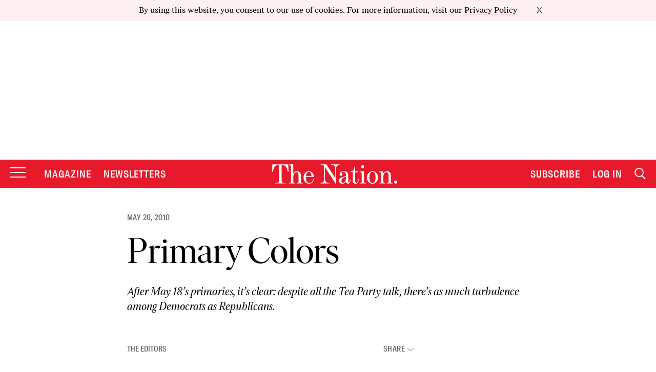

--- FILE ---
content_type: text/plain;charset=UTF-8
request_url: https://c.pub.network/v2/c
body_size: -113
content:
1ad193e7-04f2-4c92-9e06-846cf3ee1c9f

--- FILE ---
content_type: text/plain;charset=UTF-8
request_url: https://c.pub.network/v2/c
body_size: -263
content:
81cb33e5-b303-4f8c-99bc-de8011a1385a